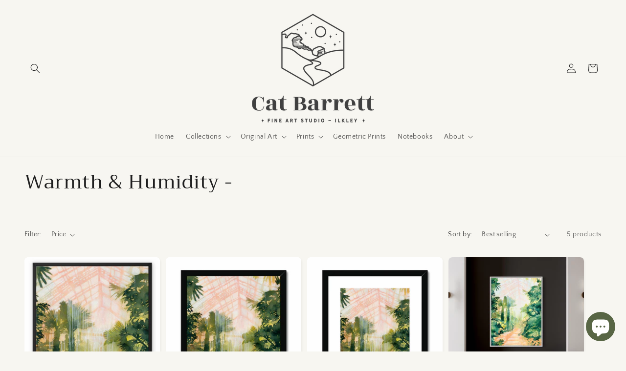

--- FILE ---
content_type: text/css
request_url: https://catbarrett.co.uk/cdn/shop/t/9/assets/component-swatch-input.css?v=61683592951238328641735657336
body_size: -53
content:
.swatch-input__input+.swatch-input__label{--swatch-input--border-radius: 50%;display:inline-block;max-width:100%;border-radius:var(--swatch-input--border-radius);cursor:pointer;outline-offset:.2rem;outline-color:transparent;outline-style:solid;transition-property:outline-color,outline-width,box-shadow;transition-duration:var(--duration-short);transition-timing-function:ease;forced-color-adjust:none}.swatch-input__input+.swatch-input__label.swatch-input__label--square{--swatch-input--border-radius: .2rem}.swatch-input__input:active+.swatch-input__label,.swatch-input__input:checked+.swatch-input__label{outline:.1rem solid rgb(var(--color-foreground))}.swatch-input__input+.swatch-input__label:hover,.swatch-input__input:hover+.swatch-input__label{outline:.2rem solid rgba(var(--color-foreground),.4)}.swatch-input__input:focus-visible+.swatch-input__label{outline:.2rem solid rgba(var(--color-foreground),.5);box-shadow:0 0 0 .2rem rgb(var(--color-background)),0 0 .1rem .5rem rgba(var(--color-foreground),.25)}.swatch-input__input:active:focus-visible+.swatch-input__label,.swatch-input__input:checked:focus-visible+.swatch-input__label{outline:.1rem solid rgb(var(--color-foreground));box-shadow:0 0 0 .2rem rgb(var(--color-background)),0 0 .1rem .4rem rgba(var(--color-foreground),.25)}.swatch-input__input.visually-disabled:not(:active):not(:checked)+.swatch-input__label{transition:none}.swatch-input__input.visually-disabled:not(:active):not(:checked)+.swatch-input__label:hover{outline:none}.swatch-input__input:disabled+.swatch-input__label{pointer-events:none}.swatch-input__input:disabled+.swatch-input__label>.swatch,.swatch-input__input.visually-disabled+.swatch-input__label>.swatch{position:relative;overflow:hidden}.swatch-input__input:disabled+.swatch-input__label>.swatch,.swatch-input__input.visually-disabled+.swatch-input__label>.swatch{opacity:.4}.swatch-input__input:disabled+.swatch-input__label>.swatch:after,.swatch-input__input.visually-disabled+.swatch-input__label>.swatch:after{--diagonal--size: calc(var(--swatch-input--size) * 1.414);--crossed-line--size: .1rem;content:"";position:absolute;bottom:calc(var(--crossed-line--size) * -.5);left:0;width:var(--diagonal--size);height:var(--crossed-line--size);background-color:rgb(var(--color-foreground));transform:rotate(-45deg);transform-origin:left}
/*# sourceMappingURL=/cdn/shop/t/9/assets/component-swatch-input.css.map?v=61683592951238328641735657336 */
